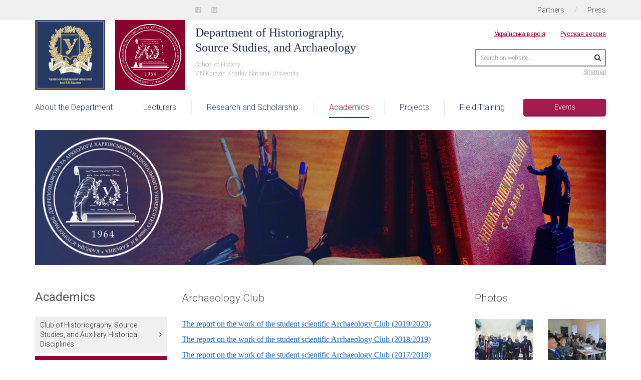

--- FILE ---
content_type: text/html; charset=UTF-8
request_url: http://historiography.karazin.ua/en/gurtok-arheologii.html
body_size: 6335
content:
<!DOCTYPE html>
<html lang="en">
<head>

    <script src="/themes/frontend/js/jquery-2.1.4.min.js"></script>

    <meta http-equiv="Content-Type" content="text/html; charset=UTF-8" />
	<!--[if IE]>
		<meta http-equiv="X-UA-Compatible" content="IE=Edge,chrome=1">
	<![endif]-->
	<meta name="viewport" content="width=device-width, initial-scale=1.0">
    <meta name="robots" content="index, follow" />
    <meta name="description" content="Archaeology Club — Кафедра историографии" />
<meta name="keywords" content="Archaeology Club — Кафедра историографии" />
<title>Archaeology Club — Кафедра историографии</title>
    <!-- ////////////////////////////////// -->
    <!-- //      Start Stylesheets       // -->
    <!-- ////////////////////////////////// -->
	<link rel="stylesheet" href="/themes/frontend/css/bootstrap.min.css">
    <link rel="stylesheet" href="/themes/frontend/css/bootstrap-theme.min.css">
    <link rel="stylesheet" href="/themes/frontend/css/daterangepicker/daterangepicker.css">
    <link rel="stylesheet" href="/themes/frontend/css/bootstrap-select/bootstrap-select.min.css">
    
    <link rel="stylesheet" href="/themes/frontend/css/fancybox/jquery.fancybox.css">
    <link rel="stylesheet" href="/themes/frontend/css/fancybox/jquery.fancybox-thumbs.css">
    <link rel="stylesheet" href="/themes/frontend/css/fancybox/jquery.fancybox-buttons.css">
    
    <link rel="stylesheet" href="/themes/frontend/css/jcarousel.basic.css">
    
    <link rel="stylesheet" href="/themes/frontend/css/animate.css">
    <link rel="stylesheet" href="/themes/frontend/css/style.css">
	
	<!-- CSS Files -->
	<link rel="stylesheet" href="/themes/frontend/css/font-awesome.min.css">
    
    <link href='https://fonts.googleapis.com/css?family=Roboto:400,300,300italic,400italic,700italic,700|Roboto+Condensed:300|Roboto+Slab:400,700,300&subset=latin,cyrillic' rel='stylesheet' type='text/css'>
    
    <script src='https://www.google.com/recaptcha/api.js'></script>

    <!--[if lt IE 9]>
        <script src="/themes/frontend/js/ie8-responsive-file-warning.js"></script>
    <![endif]-->

    <!-- HTML5 Shim and Respond.js IE8 support of HTML5 elements and media queries -->
    <!-- WARNING: Respond.js doesn't work if you view the page via file:// -->
    <!--[if lt IE 9]>
      <script src="https://oss.maxcdn.com/libs/html5shiv/3.7.0/html5shiv.js"></script>
      <script src="https://oss.maxcdn.com/libs/respond.js/1.4.2/respond.min.js"></script>
    <![endif]-->
    
        
   
</head>
<body>     
    <div id="fb-root"></div>
<script>(function(d, s, id) {
  var js, fjs = d.getElementsByTagName(s)[0];
  if (d.getElementById(id)) return;
  js = d.createElement(s); js.id = id;
  js.src = "//connect.facebook.net/uk_UA/sdk.js#xfbml=1&version=v2.9&appId=189634737825719";
  fjs.parentNode.insertBefore(js, fjs);
}(document, 'script', 'facebook-jssdk'));</script>        
    <div id="general-content">        
        <!-- Header -->
        <div id="header">
            <div class="media-icon-bar">
                <div class="container">
                    <div class="row">
                        <div class="col-xs-7 col-sm-9">
                            <ul class="social-links">
                                <li><a href="https://www.facebook.com/historiography.karazin.ua/"><i class="fa fa-facebook-square" aria-hidden="true"></i></a></li>
                                <li><a href=""><i class="fa fa-linkedin-square" aria-hidden="true"></i></a></li>
                                <!--<li><a href=""><i class="fa fa-vk" aria-hidden="true"></i></a></li>
                                <li><a href="#"><i class="fa fa-share-alt" aria-hidden="true"></i></a></li>-->
                            </ul>
                        </div>
                        <div class="col-xs-5 col-sm-3">
                            <p class="hidden-xs to-whom"><a href="/en/partners.html">Partners</a><span>/</span><a href="/en/journalists.html">Press</a></p>
                            <a class="visible-xs sidebar-menu-nav" href=""><i class="fa fa-bars" aria-hidden="true"></i></a>
                        </div>
                        <div class="visible-xs sidebar">
                            <ul class="visible-xs sidebar-menu"><li><i class="fa fa-angle-right" aria-hidden="true"></i><a data-toggle="collapse" href="#toggle-0">About the Department</a><ul class="sidebar-sub-menu collapse" id="toggle-0"><li><i class="fa fa-angle-right" aria-hidden="true"></i><a href="http://historiography.karazin.ua/en/about.html">History of the Department</a></li></ul></li><li><i class="fa fa-angle-right" aria-hidden="true"></i><a data-toggle="collapse" href="http://historiography.karazin.ua/en/professors">Lecturers</a></li><li><i class="fa fa-angle-right" aria-hidden="true"></i><a data-toggle="collapse" href="#toggle-2">Research and Scholarship</a><ul class="sidebar-sub-menu collapse" id="toggle-2"><li><i class="fa fa-angle-right" aria-hidden="true"></i><a href="http://historiography.karazin.ua/en/his.html">Kharkiv Historiographical Review</a></li><li><i class="fa fa-angle-right" aria-hidden="true"></i><a href="http://historiography.karazin.ua/en/astahovskie-chteniya.html">Astakhov Readings</a></li><li><i class="fa fa-angle-right" aria-hidden="true"></i><a href="http://historiography.karazin.ua/en/lunovski-chitannya.html">Lunyov Readings</a></li></ul></li><li><i class="fa fa-angle-right" aria-hidden="true"></i><a data-toggle="collapse" href="#toggle-3">Academics</a><ul class="sidebar-sub-menu collapse" id="toggle-3"><li><i class="fa fa-angle-right" aria-hidden="true"></i><a href="http://historiography.karazin.ua/en/gurtok-istoriografii-djereloznavstva-ta-syd.html">Club of Historiography, Source Studies, and Auxiliary Historical Disciplines</a></li><li><i class="fa fa-angle-right" aria-hidden="true"></i><a href="http://historiography.karazin.ua/en/gurtok-arheologii.html">Archaeology Club</a></li><li><i class="fa fa-angle-right" aria-hidden="true"></i><a href="http://historiography.karazin.ua/en/krujok-iskusstvovedov.html">Art History Club</a></li><li><i class="fa fa-angle-right" aria-hidden="true"></i><a href="http://historiography.karazin.ua/en/klub-universitetskih-istoriy.html">Club of University Stories</a></li></ul></li><li><i class="fa fa-angle-right" aria-hidden="true"></i><a data-toggle="collapse" href="#toggle-4">Projects</a><ul class="sidebar-sub-menu collapse" id="toggle-4"><li><i class="fa fa-angle-right" aria-hidden="true"></i><a href="http://historiography.karazin.ua/en/mIsto-I-vIyna-ruynuvannya-zberejennya-i-pereosmislennya.html">CITY AND WAR: Destruction, Preservation and Rethinking of the Urban Cultural Heritage</a></li><li><i class="fa fa-angle-right" aria-hidden="true"></i><a href="http://historiography.karazin.ua/en/ruh-na-zahid-ukrainski-vcheni-v-umovah-vimushenoi-migratsii-2014-2022.html">“Moving West”: Ukrainian Academics in Conditions of Forced Migration (2014-2022)</a></li><li><i class="fa fa-angle-right" aria-hidden="true"></i><a href="http://historiography.karazin.ua/en/praktiki-samoreprezentatsii-bagatonatsionalnogo-mista.html">CityFace: Practices of the Self-Representation of Multinational Cities</a></li><li><i class="fa fa-angle-right" aria-hidden="true"></i><a href="http://historiography.karazin.ua/en/komemoratsiyniy-proekt.html">The Department of Historiography, Source Studies, and Archaeology in light of bibliography</a></li><li><i class="fa fa-angle-right" aria-hidden="true"></i><a href="http://historiography.karazin.ua/en/transfer-ta-adaptatsiya-universitetskoi-idei.html">International project “Ubi universitas, ibi Europa.​.."</a></li><li><i class="fa fa-angle-right" aria-hidden="true"></i><a href="http://historiography.karazin.ua/en/arheografichni-proekti.html">Archaeographical projects</a></li><li><i class="fa fa-angle-right" aria-hidden="true"></i><a href="http://historiography.karazin.ua/en/djereloznavchi-zoshiti.html">Notebooks in Source Studies</a></li><li><i class="fa fa-angle-right" aria-hidden="true"></i><a href="http://historiography.karazin.ua/en/silver-series.html">The Silver Series</a></li><li><i class="fa fa-angle-right" aria-hidden="true"></i><a href="http://historiography.karazin.ua/en/ustnoistoricheskie-proektyi.html">Oral history projects</a></li><li><i class="fa fa-angle-right" aria-hidden="true"></i><a href="http://historiography.karazin.ua/en/vyistavochnaya-deyatelnost.html">Exhibitions</a></li></ul></li><li><i class="fa fa-angle-right" aria-hidden="true"></i><a data-toggle="collapse" href="#toggle-5">Field Training</a><ul class="sidebar-sub-menu collapse" id="toggle-5"><li><i class="fa fa-angle-right" aria-hidden="true"></i><a href="http://historiography.karazin.ua/en/arheologichna-praktika.html">Field Training in Archaeology</a></li><li><i class="fa fa-angle-right" aria-hidden="true"></i><a href="http://historiography.karazin.ua/en/kraeznavcha.html">Field Training in Local Studies</a></li><li><i class="fa fa-angle-right" aria-hidden="true"></i><a href="http://historiography.karazin.ua/en/muzeyno-arhivna.html">Field Training in Museums and Archives</a></li><li><i class="fa fa-angle-right" aria-hidden="true"></i><a href="http://historiography.karazin.ua/en/obizd-arhiviv-polschi-razom-iz-studentami-universitetu-marii-kyuri-sklodovskoi-mlyublin-polscha.html">Tours of Polish Archives with Students of the Maria Curie-Skłodowska University (Lublin, Poland)</a></li><li><i class="fa fa-angle-right" aria-hidden="true"></i><a href="http://historiography.karazin.ua/en/pedagogichna.html">Practice Teaching</a></li></ul></li></ul>                            <div class="sidebar-bottom">
                                <a class="btn btn-sm btn-event" href="/en/news">Events</a>                                <p>
                                    <a href="/en/partners.html">//<span>Partners</span>//</a><br>
                                    <a href="/en/journalists.html">//<span>Press</span>//</a>                                </p>
                            </div>
                        </div>
                    </div>
                </div>                
            </div>
            <div class="container">
                <div class="row">
                    <div class="col-xs-12 col-sm-7 col-md-9">
                        <div class="half-width-storage">
                            <div class="logos">
                                <a href="http://univer.kharkov.ua"><img width="140" height="140" class="uni-logo" src="/themes/frontend/img/uni_logo.jpg" alt="" /></a>                                <a href="/en"><img width="140" height="140" class="logo" src="/themes/frontend/img/logo.jpg" alt="" /></a>                            </div>
                        </div>
                        <h1 class="hidden-xs main-heading">
                            <a href="/en" class="text-decoration-none">Department of Historiography,<br>Source Studies, and Archaeology</a>
                            <a href="http://history.karazin.ua/" class="text-decoration-none"><span class="first">School of History </span></a>
                            <a href="http://univer.kharkov.ua/" class="text-decoration-none"><span>V.N.Karazin Kharkiv National University</span></a>
                        </h1>
                    </div>
                    <h1 class="visible-xs col-xs-12 main-heading">
                        <a href="/en" class="text-decoration-none">Department of Historiography,<br>Source Studies, and Archaeology</a>
                        <a href="http://history.karazin.ua/" class="text-decoration-none"><span class="first">School of History </span></a>
                        <a href="http://univer.kharkov.ua/" class="text-decoration-none"><span>V.N.Karazin Kharkiv National University</span></a>
                    </h1>
                    <div class="col-xs-12 col-sm-5 col-md-3">
                        <p class="language"><a href="/gurtok-arheologii.html">Українська версія</a><a href="/ru/gurtok-arheologii.html">Русская версия</a></p>                        <form action="/en/search" class="search">    
                            <input name="s" id="search-input" class="form-control" placeholder="Search on website...">
                            <a href="#" class="btn-submit"><i class="fa fa-search" aria-hidden="true"></i></a>
                        </form>
                        <p class="map"><a href="/sitemap?language=en">Sitemap</a></p>
                    </div>
                </div>
                <div class="row">
                    <ul class="hidden-xs col-sm-12 col-md-10 menu" id="yw1">
<li><a href="http://historiography.karazin.ua/en/about.html">About the Department</a>
<ul>
<li><a href="http://historiography.karazin.ua/en/about.html">History of the Department</a></li>
</ul>
</li>
<li><a href="http://historiography.karazin.ua/en/professors">Lecturers</a></li>
<li><a href="http://historiography.karazin.ua/en/science.html">Research and Scholarship</a>
<ul>
<li><a href="http://historiography.karazin.ua/en/his.html">Kharkiv Historiographical Review</a></li>
<li><a href="http://historiography.karazin.ua/en/astahovskie-chteniya.html">Astakhov Readings</a></li>
<li><a href="http://historiography.karazin.ua/en/lunovski-chitannya.html">Lunyov Readings</a></li>
</ul>
</li>
<li class="active"><a href="http://historiography.karazin.ua/en/education.html">Academics</a>
<ul>
<li><a href="http://historiography.karazin.ua/en/gurtok-istoriografii-djereloznavstva-ta-syd.html">Club of Historiography, Source Studies, and Auxiliary Historical Disciplines</a></li>
<li class="active"><a href="http://historiography.karazin.ua/en/gurtok-arheologii.html">Archaeology Club</a></li>
<li><a href="http://historiography.karazin.ua/en/krujok-iskusstvovedov.html">Art History Club</a></li>
<li><a href="http://historiography.karazin.ua/en/klub-universitetskih-istoriy.html">Club of University Stories</a></li>
</ul>
</li>
<li><a href="http://historiography.karazin.ua/en/mIsto-I-vIyna-ruynuvannya-zberejennya-i-pereosmislennya.html">Projects</a>
<ul>
<li><a href="http://historiography.karazin.ua/en/mIsto-I-vIyna-ruynuvannya-zberejennya-i-pereosmislennya.html">CITY AND WAR: Destruction, Preservation and Rethinking of the Urban Cultural Heritage</a></li>
<li><a href="http://historiography.karazin.ua/en/ruh-na-zahid-ukrainski-vcheni-v-umovah-vimushenoi-migratsii-2014-2022.html">“Moving West”: Ukrainian Academics in Conditions of Forced Migration (2014-2022)</a></li>
<li><a href="http://historiography.karazin.ua/en/praktiki-samoreprezentatsii-bagatonatsionalnogo-mista.html">CityFace: Practices of the Self-Representation of Multinational Cities</a></li>
<li><a href="http://historiography.karazin.ua/en/komemoratsiyniy-proekt.html">The Department of Historiography, Source Studies, and Archaeology in light of bibliography</a></li>
<li><a href="http://historiography.karazin.ua/en/transfer-ta-adaptatsiya-universitetskoi-idei.html">International project “Ubi universitas, ibi Europa.​.."</a></li>
<li><a href="http://historiography.karazin.ua/en/arheografichni-proekti.html">Archaeographical projects</a></li>
<li><a href="http://historiography.karazin.ua/en/djereloznavchi-zoshiti.html">Notebooks in Source Studies</a></li>
<li><a href="http://historiography.karazin.ua/en/silver-series.html">The Silver Series</a></li>
<li><a href="http://historiography.karazin.ua/en/ustnoistoricheskie-proektyi.html">Oral history projects</a></li>
<li><a href="http://historiography.karazin.ua/en/vyistavochnaya-deyatelnost.html">Exhibitions</a></li>
</ul>
</li>
<li><a href="http://historiography.karazin.ua/en/practics.html">Field Training</a>
<ul>
<li><a href="http://historiography.karazin.ua/en/arheologichna-praktika.html">Field Training in Archaeology</a></li>
<li><a href="http://historiography.karazin.ua/en/kraeznavcha.html">Field Training in Local Studies</a></li>
<li><a href="http://historiography.karazin.ua/en/muzeyno-arhivna.html">Field Training in Museums and Archives</a></li>
<li><a href="http://historiography.karazin.ua/en/obizd-arhiviv-polschi-razom-iz-studentami-universitetu-marii-kyuri-sklodovskoi-mlyublin-polscha.html">Tours of Polish Archives with Students of the Maria Curie-Skłodowska University (Lublin, Poland)</a></li>
<li><a href="http://historiography.karazin.ua/en/pedagogichna.html">Practice Teaching</a></li>
</ul>
</li>
</ul>                    <div class="hidden-xs col-sm-3 col-sm-offset-9 col-md-2 col-md-offset-0">
                        <a class="btn btn-sm btn-event" href="/en/news">Events</a>                    </div>
                </div>
            </div>
        </div>  
    <!-- Content -->
    
    
<div id="static-pages">
    <div class="container">
        <div class="row">
            <div class="col-xs-12">
                <div class="promo" style="background-image: url(http://historiography.karazin.ua/resources/articles/20180313172106_8574fdcb52dc.jpg);">
                    <div class="promo-gradient">
                        <img src="/themes/frontend/img/department_logo.png" alt="" />                    </div>
                </div>
            </div>
        </div>
        <div class="row">
            <div class="col-xs-12 col-sm-4 col-md-3">
                                <h6>Academics</h6>
                <ul class="sub-menu" id="yw0">
<li><a href="http://historiography.karazin.ua/en/gurtok-istoriografii-djereloznavstva-ta-syd.html"><h4 class="solid passive">Club of Historiography, Source Studies, and Auxiliary Historical Disciplines<i class="fa fa-angle-right" aria-hidden="true"></i></h4></a></li>
<li class="active"><a href="http://historiography.karazin.ua/en/gurtok-arheologii.html"><h4 class="solid passive">Archaeology Club<i class="fa fa-angle-right" aria-hidden="true"></i></h4></a></li>
<li><a href="http://historiography.karazin.ua/en/krujok-iskusstvovedov.html"><h4 class="solid passive">Art History Club<i class="fa fa-angle-right" aria-hidden="true"></i></h4></a></li>
<li><a href="http://historiography.karazin.ua/en/klub-universitetskih-istoriy.html"><h4 class="solid passive">Club of University Stories<i class="fa fa-angle-right" aria-hidden="true"></i></h4></a></li>
</ul>            </div>
                        <div class="col-xs-12 col-sm-5 col-md-6">
                            <h5>Archaeology Club</h5>
                <div class="history">
                    <p style="text-align: justify;"><a href="http://historiography.karazin.ua/resources/files/20200605153005_f63c50cfe56.pdf">The report on the work of the student scientific Archaeology Club (2019/2020)</a><br></p><p style="text-align: justify;"><a href="http://historiography.karazin.ua/resources/files/20200643152943_5016bf9839a51.pdf">The report on the work of the student scientific Archaeology Club (2018/2019)</a><br></p><p style="text-align: justify;"><a href="http://historiography.karazin.ua/resources/files/20180656231856_64d4a55f103de.pdf">The report on the work of the student scientific Archaeology Club (2017/2018)</a></p><p style="text-align: justify;">The Faculty of History’s Archaeology Club is based at the V. N. Karazin Kharkiv National University Museum of Archaeology. This allows the students to get better acquainted with the museum’s collections and with the work of professional archaeologists and restorers, as well as take part directly in the processing, handling, and study of the collections and the organization of thematic exhibitions and tours. </p><p style="text-align: justify;">The main purpose of the club is to bring together students with enthusiasm for archaeology and provide a ground where they can share their research and deepen their knowledge of practical and field archaeology. </p><p style="text-align: justify;">Club Chair – Iryna Borysivna Shramko (CiH, Associate Professor at the Department of Historiography, Source Studies, and Archaeology, Director of the V. N. Karazin Kharkiv National University Museum of Archaeology). </p><p style="text-align: justify;">The Club’s activities include: familiarizing the members with the basics of field and cameral work, steps and stages in the handling of archaeological collections, the work of archaeologists, restorers, paleozoologists; presentation of research papers by students; various tours and field trips, organization of archaeological surveys and excavations; creation of archaeological exhibitions. Members of the Club regularly meet with experienced archaeologists.<br></p>                </div>
            </div>
                        <div class="col-xs-12 col-sm-3 page-photos">
                <h5>﻿Photos</h5>
                <div class="row">
                    <div class="col-xs-6">
                        <a class="fancybox" rel="group" href="http://historiography.karazin.ua/resources/articles/900_p_20180313221858_ae1c863753f.jpg"><img class="img-responsive" src="http://historiography.karazin.ua/resources/articles/400_p_20180313221858_ae1c863753f.jpg" alt="" /></a><a class="fancybox" rel="group" href="http://historiography.karazin.ua/resources/articles/900_p_20180313221910_9287992e71d.jpg"><img class="img-responsive" src="http://historiography.karazin.ua/resources/articles/400_p_20180313221910_9287992e71d.jpg" alt="" /></a><a class="fancybox" rel="group" href="http://historiography.karazin.ua/resources/articles/900_p_20180313221920_32be184e8.jpg"><img class="img-responsive" src="http://historiography.karazin.ua/resources/articles/400_p_20180313221920_32be184e8.jpg" alt="" /></a>                    </div>     
                    <div class="col-xs-6">
                        <a class="fancybox" rel="group" href="http://historiography.karazin.ua/resources/articles/900_p_20180313221902_d2967e8a1329c.jpg"><img class="img-responsive" src="http://historiography.karazin.ua/resources/articles/400_p_20180313221902_d2967e8a1329c.jpg" alt="" /></a><a class="fancybox" rel="group" href="http://historiography.karazin.ua/resources/articles/900_p_20180313221916_761975e1a.jpg"><img class="img-responsive" src="http://historiography.karazin.ua/resources/articles/400_p_20180313221916_761975e1a.jpg" alt="" /></a>                    </div>     
                </div>                         
            </div>              
                    </div>
    </div>
</div>        

    </div> 
    
    <!-- Footer -->
    <div id="footer">  
        <div class="container">                    
            <div class="row">
                <div class="hidden-xs col-sm-2 col-md-offset-1">
                    <hr>
                </div>                
            </div>
            <div class="row">
                <div class="col-xs-12 col-sm-11 col-md-offset-1">
                    <h5>Rate the content on this page:</h5>
                </div>
            </div>
            <div class="row">
                <div class="col-xs-12 col-sm-offset-1 col-sm-5">                    
                    <div class="likes">
                        <div class="fb-like" data-layout="standard" data-action="like" data-size="small" data-show-faces="false" data-share="true"></div>
                    </div>
                </div>
                <div class="col-xs-12 col-sm-5 col-sm-offset-1 col-md-3 col-md-offset-3">
                    <p class="contacts">
Адреса: <span class="address-phone">майдан Свободи 4, 61022, Харків</span><br>
Телефон: <span class="address-phone">+38 (057) 707-52-51</span><br>
E-mail: <span class="e-mail">historiography@karazin.ua</span>
</p>                    
                    <div class="row">
                        <div class="col-sm-offset-8 col-sm-4">
                            <div class="btn btn-sm btn-muted btn-go-up"><i class="fa fa-chevron-up" aria-hidden="true"></i></div>
                        </div>
                    </div>
                </div>
            </div>
        </div>
        <div class="media-icon-bar">
            <div class="container">
                <div class="row">    
                    <div class="hidden-xs col-sm-8">
                        <ul class="breadcrumb">
<li><a href="/en"><i class="fa fa-home"></i></a></li><br class="visible-xs"><li><i class="fa fa-angle-right"></i><a href="">Archaeology Club</a></li></ul>                    </div>
                    <div class="col-xs-7 col-xs-offset-5 col-sm-4 col-sm-offset-0">
                        <ul class="social-links">
                            <li><a href="https://www.facebook.com/historiography.karazin.ua/"><i class="fa fa-facebook-square" aria-hidden="true"></i></a></li>
                            <li><a href=""><i class="fa fa-linkedin-square" aria-hidden="true"></i></a></li>
                            <li><a href=""><i class="fa fa-vk" aria-hidden="true"></i></a></li>
                            <!--<li><a href=""><i class="fa fa-share-alt" aria-hidden="true"></i></a></li>-->
                        </ul>
                    </div>
                </div>
            </div>                
        </div>
        <div class="container main-links">
            <div class="row">
                <div class="col-xs-12 col-sm-12 col-md-10">
                    <a target="_blank" href="http://univer.kharkov.ua"><img width="110" height="110" class="uni-logo" src="/themes/frontend/img/uni_logo.jpg" alt="" /></a>                    <a target="_blank" href="http://history.karazin.ua"><img width="110" height="110" class="logo" src="/themes/frontend/img/dep_logo.jpg" alt="" /></a>                    <a href="/en"><img width="110" height="110" class="logo" src="/themes/frontend/img/footer-logo.jpg" alt="" /></a>                    <h1 class="hidden-xs main-heading">
                        <a href="/en" class="text-decoration-none">Department of Historiography,<br>Source Studies, and Archaeology</a>
                        <a href="http://history.karazin.ua/" class="text-decoration-none"><span class="first">School of History </span></a>
                        <a href="http://univer.kharkov.ua/" class="text-decoration-none"><span>V.N.Karazin Kharkiv National University</span></a>
                    </h1>
                </div>
                <h1 class="visible-xs col-xs-12 main-heading">
                    <a href="/en" class="text-decoration-none">Department of Historiography,<br>Source Studies, and Archaeology</a>
                    <a href="http://history.karazin.ua/" class="text-decoration-none"><span class="first">School of History </span></a>
                    <a href="http://univer.kharkov.ua/" class="text-decoration-none"><span>V.N.Karazin Kharkiv National University</span></a>
                </h1>
                <div class="col-xs-12 col-sm-6 col-md-2 developer">
                    <a href="http://vkomlev.com/" target="_blank">Web development — <br class="hidden-xs hidden-sm"><span>Vitaliy Komlev Studio</span></a>
                </div>
            </div>
        </div>
    </div>
            
    <script type="application/ld+json">{"@context":"http:\/\/schema.org","@type":"BreadcrumbList","itemListElement":[{"@type":"ListItem","position":1,"item":{"@id":"Archaeology Club","name":0}}]}</script>    
    <!-- Global site tag (gtag.js) - Google Analytics -->
<script async src="https://www.googletagmanager.com/gtag/js?id=UA-140104965-1"></script>
<script>
  window.dataLayer = window.dataLayer || [];
  function gtag(){dataLayer.push(arguments);}
  gtag('js', new Date());

  gtag('config', 'UA-140104965-1');
</script>
        
    <!-- JavaScript Files -->
    <script src="/themes/frontend/js/bootstrap.min.js"></script>
    <script src="/themes/frontend/js/icheck.min.js"></script>
    <script src="/themes/frontend/js/daterangepicker/moment.min.js"></script>
    <script src="/themes/frontend/js/daterangepicker/daterangepicker.js"></script>
    <script src="/themes/frontend/js/bootstrap-select/bootstrap-select.min.js"></script>
    
    <script src="/themes/frontend/js/jcarousel/jquery.jcarousel-core.min.js"></script>
    <script src="/themes/frontend/js/jcarousel/jquery.jcarousel-control.min.js"></script>
    <script src="/themes/frontend/js/jcarousel/jquery.jcarousel-pagination.min.js"></script>
    
    <script src="/themes/frontend/js/fancybox/jquery.fancybox.pack.js"></script>
    <script src="/themes/frontend/js/fancybox/jquery.fancybox-thumbs.js"></script>
    <script src="/themes/frontend/js/fancybox/jquery.fancybox-media.js"></script>
    <script src="/themes/frontend/js/fancybox/jquery.fancybox-buttons.js"></script>
    
    <script src="/themes/frontend/js/listeners.js"></script>
</body>
</html>

--- FILE ---
content_type: text/css
request_url: http://historiography.karazin.ua/themes/frontend/css/bootstrap-theme.min.css
body_size: 38245
content:
/* --- BOOTSTRAP STYLES --- */ 

.btn-danger,.btn-default,.btn-info,.btn-primary,.btn-success,.btn-warning{text-shadow:0 -1px 0 rgba(0,0,0,.2);-webkit-box-shadow:inset 0 1px 0 rgba(255,255,255,.15),0 1px 1px rgba(0,0,0,.075);box-shadow:inset 0 1px 0 rgba(255,255,255,.15),0 1px 1px rgba(0,0,0,.075)}.btn-danger.active,.btn-danger:active,.btn-default.active,.btn-default:active,.btn-info.active,.btn-info:active,.btn-primary.active,.btn-primary:active,.btn-success.active,.btn-success:active,.btn-warning.active,.btn-warning:active{-webkit-box-shadow:inset 0 3px 5px rgba(0,0,0,.125);box-shadow:inset 0 3px 5px rgba(0,0,0,.125)}.btn-danger.disabled,.btn-danger[disabled],.btn-default.disabled,.btn-default[disabled],.btn-info.disabled,.btn-info[disabled],.btn-primary.disabled,.btn-primary[disabled],.btn-success.disabled,.btn-success[disabled],.btn-warning.disabled,.btn-warning[disabled],fieldset[disabled] .btn-danger,fieldset[disabled] .btn-default,fieldset[disabled] .btn-info,fieldset[disabled] .btn-primary,fieldset[disabled] .btn-success,fieldset[disabled] .btn-warning{-webkit-box-shadow:none;box-shadow:none}.btn-danger .badge,.btn-default .badge,.btn-info .badge,.btn-primary .badge,.btn-success .badge,.btn-warning .badge{text-shadow:none}.btn.active,.btn:active{background-image:none}.btn-default{text-shadow:0 1px 0 #fff;background-image:-webkit-linear-gradient(top,#fff 0,#e0e0e0 100%);background-image:-o-linear-gradient(top,#fff 0,#e0e0e0 100%);background-image:-webkit-gradient(linear,left top,left bottom,from(#fff),to(#e0e0e0));background-image:linear-gradient(to bottom,#fff 0,#e0e0e0 100%);filter:progid:DXImageTransform.Microsoft.gradient(startColorstr='#ffffffff', endColorstr='#ffe0e0e0', GradientType=0);filter:progid:DXImageTransform.Microsoft.gradient(enabled=false);background-repeat:repeat-x;border-color:#dbdbdb;border-color:#ccc}.btn-default:focus,.btn-default:hover{background-color:#e0e0e0;background-position:0 -15px}.btn-default.active,.btn-default:active{background-color:#e0e0e0;border-color:#dbdbdb}.btn-default.disabled,.btn-default.disabled.active,.btn-default.disabled.focus,.btn-default.disabled:active,.btn-default.disabled:focus,.btn-default.disabled:hover,.btn-default[disabled],.btn-default[disabled].active,.btn-default[disabled].focus,.btn-default[disabled]:active,.btn-default[disabled]:focus,.btn-default[disabled]:hover,fieldset[disabled] .btn-default,fieldset[disabled] .btn-default.active,fieldset[disabled] .btn-default.focus,fieldset[disabled] .btn-default:active,fieldset[disabled] .btn-default:focus,fieldset[disabled] .btn-default:hover{background-color:#e0e0e0;background-image:none}.btn-primary{background-image:-webkit-linear-gradient(top,#337ab7 0,#265a88 100%);background-image:-o-linear-gradient(top,#337ab7 0,#265a88 100%);background-image:-webkit-gradient(linear,left top,left bottom,from(#337ab7),to(#265a88));background-image:linear-gradient(to bottom,#337ab7 0,#265a88 100%);filter:progid:DXImageTransform.Microsoft.gradient(startColorstr='#ff337ab7', endColorstr='#ff265a88', GradientType=0);filter:progid:DXImageTransform.Microsoft.gradient(enabled=false);background-repeat:repeat-x;border-color:#245580}.btn-primary:focus,.btn-primary:hover{background-color:#265a88;background-position:0 -15px}.btn-primary.active,.btn-primary:active{background-color:#265a88;border-color:#245580}.btn-primary.disabled,.btn-primary.disabled.active,.btn-primary.disabled.focus,.btn-primary.disabled:active,.btn-primary.disabled:focus,.btn-primary.disabled:hover,.btn-primary[disabled],.btn-primary[disabled].active,.btn-primary[disabled].focus,.btn-primary[disabled]:active,.btn-primary[disabled]:focus,.btn-primary[disabled]:hover,fieldset[disabled] .btn-primary,fieldset[disabled] .btn-primary.active,fieldset[disabled] .btn-primary.focus,fieldset[disabled] .btn-primary:active,fieldset[disabled] .btn-primary:focus,fieldset[disabled] .btn-primary:hover{background-color:#265a88;background-image:none}.btn-success{background-image:-webkit-linear-gradient(top,#5cb85c 0,#419641 100%);background-image:-o-linear-gradient(top,#5cb85c 0,#419641 100%);background-image:-webkit-gradient(linear,left top,left bottom,from(#5cb85c),to(#419641));background-image:linear-gradient(to bottom,#5cb85c 0,#419641 100%);filter:progid:DXImageTransform.Microsoft.gradient(startColorstr='#ff5cb85c', endColorstr='#ff419641', GradientType=0);filter:progid:DXImageTransform.Microsoft.gradient(enabled=false);background-repeat:repeat-x;border-color:#3e8f3e}.btn-success:focus,.btn-success:hover{background-color:#419641;background-position:0 -15px}.btn-success.active,.btn-success:active{background-color:#419641;border-color:#3e8f3e}.btn-success.disabled,.btn-success.disabled.active,.btn-success.disabled.focus,.btn-success.disabled:active,.btn-success.disabled:focus,.btn-success.disabled:hover,.btn-success[disabled],.btn-success[disabled].active,.btn-success[disabled].focus,.btn-success[disabled]:active,.btn-success[disabled]:focus,.btn-success[disabled]:hover,fieldset[disabled] .btn-success,fieldset[disabled] .btn-success.active,fieldset[disabled] .btn-success.focus,fieldset[disabled] .btn-success:active,fieldset[disabled] .btn-success:focus,fieldset[disabled] .btn-success:hover{background-color:#419641;background-image:none}.btn-info{background-image:-webkit-linear-gradient(top,#5bc0de 0,#2aabd2 100%);background-image:-o-linear-gradient(top,#5bc0de 0,#2aabd2 100%);background-image:-webkit-gradient(linear,left top,left bottom,from(#5bc0de),to(#2aabd2));background-image:linear-gradient(to bottom,#5bc0de 0,#2aabd2 100%);filter:progid:DXImageTransform.Microsoft.gradient(startColorstr='#ff5bc0de', endColorstr='#ff2aabd2', GradientType=0);filter:progid:DXImageTransform.Microsoft.gradient(enabled=false);background-repeat:repeat-x;border-color:#28a4c9}.btn-info:focus,.btn-info:hover{background-color:#2aabd2;background-position:0 -15px}.btn-info.active,.btn-info:active{background-color:#2aabd2;border-color:#28a4c9}.btn-info.disabled,.btn-info.disabled.active,.btn-info.disabled.focus,.btn-info.disabled:active,.btn-info.disabled:focus,.btn-info.disabled:hover,.btn-info[disabled],.btn-info[disabled].active,.btn-info[disabled].focus,.btn-info[disabled]:active,.btn-info[disabled]:focus,.btn-info[disabled]:hover,fieldset[disabled] .btn-info,fieldset[disabled] .btn-info.active,fieldset[disabled] .btn-info.focus,fieldset[disabled] .btn-info:active,fieldset[disabled] .btn-info:focus,fieldset[disabled] .btn-info:hover{background-color:#2aabd2;background-image:none}.btn-warning{background-image:-webkit-linear-gradient(top,#f0ad4e 0,#eb9316 100%);background-image:-o-linear-gradient(top,#f0ad4e 0,#eb9316 100%);background-image:-webkit-gradient(linear,left top,left bottom,from(#f0ad4e),to(#eb9316));background-image:linear-gradient(to bottom,#f0ad4e 0,#eb9316 100%);filter:progid:DXImageTransform.Microsoft.gradient(startColorstr='#fff0ad4e', endColorstr='#ffeb9316', GradientType=0);filter:progid:DXImageTransform.Microsoft.gradient(enabled=false);background-repeat:repeat-x;border-color:#e38d13}.btn-warning:focus,.btn-warning:hover{background-color:#eb9316;background-position:0 -15px}.btn-warning.active,.btn-warning:active{background-color:#eb9316;border-color:#e38d13}.btn-warning.disabled,.btn-warning.disabled.active,.btn-warning.disabled.focus,.btn-warning.disabled:active,.btn-warning.disabled:focus,.btn-warning.disabled:hover,.btn-warning[disabled],.btn-warning[disabled].active,.btn-warning[disabled].focus,.btn-warning[disabled]:active,.btn-warning[disabled]:focus,.btn-warning[disabled]:hover,fieldset[disabled] .btn-warning,fieldset[disabled] .btn-warning.active,fieldset[disabled] .btn-warning.focus,fieldset[disabled] .btn-warning:active,fieldset[disabled] .btn-warning:focus,fieldset[disabled] .btn-warning:hover{background-color:#eb9316;background-image:none}.btn-danger{background-image:-webkit-linear-gradient(top,#d9534f 0,#c12e2a 100%);background-image:-o-linear-gradient(top,#d9534f 0,#c12e2a 100%);background-image:-webkit-gradient(linear,left top,left bottom,from(#d9534f),to(#c12e2a));background-image:linear-gradient(to bottom,#d9534f 0,#c12e2a 100%);filter:progid:DXImageTransform.Microsoft.gradient(startColorstr='#ffd9534f', endColorstr='#ffc12e2a', GradientType=0);filter:progid:DXImageTransform.Microsoft.gradient(enabled=false);background-repeat:repeat-x;border-color:#b92c28}.btn-danger:focus,.btn-danger:hover{background-color:#c12e2a;background-position:0 -15px}.btn-danger.active,.btn-danger:active{background-color:#c12e2a;border-color:#b92c28}.btn-danger.disabled,.btn-danger.disabled.active,.btn-danger.disabled.focus,.btn-danger.disabled:active,.btn-danger.disabled:focus,.btn-danger.disabled:hover,.btn-danger[disabled],.btn-danger[disabled].active,.btn-danger[disabled].focus,.btn-danger[disabled]:active,.btn-danger[disabled]:focus,.btn-danger[disabled]:hover,fieldset[disabled] .btn-danger,fieldset[disabled] .btn-danger.active,fieldset[disabled] .btn-danger.focus,fieldset[disabled] .btn-danger:active,fieldset[disabled] .btn-danger:focus,fieldset[disabled] .btn-danger:hover{background-color:#c12e2a;background-image:none}.img-thumbnail,.thumbnail{-webkit-box-shadow:0 1px 2px rgba(0,0,0,.075);box-shadow:0 1px 2px rgba(0,0,0,.075)}.dropdown-menu>li>a:focus,.dropdown-menu>li>a:hover{background-color:#e8e8e8;background-image:-webkit-linear-gradient(top,#f5f5f5 0,#e8e8e8 100%);background-image:-o-linear-gradient(top,#f5f5f5 0,#e8e8e8 100%);background-image:-webkit-gradient(linear,left top,left bottom,from(#f5f5f5),to(#e8e8e8));background-image:linear-gradient(to bottom,#f5f5f5 0,#e8e8e8 100%);filter:progid:DXImageTransform.Microsoft.gradient(startColorstr='#fff5f5f5', endColorstr='#ffe8e8e8', GradientType=0);background-repeat:repeat-x}.dropdown-menu>.active>a,.dropdown-menu>.active>a:focus,.dropdown-menu>.active>a:hover{background-color:#2e6da4;background-image:-webkit-linear-gradient(top,#337ab7 0,#2e6da4 100%);background-image:-o-linear-gradient(top,#337ab7 0,#2e6da4 100%);background-image:-webkit-gradient(linear,left top,left bottom,from(#337ab7),to(#2e6da4));background-image:linear-gradient(to bottom,#337ab7 0,#2e6da4 100%);filter:progid:DXImageTransform.Microsoft.gradient(startColorstr='#ff337ab7', endColorstr='#ff2e6da4', GradientType=0);background-repeat:repeat-x}.navbar-default{background-image:-webkit-linear-gradient(top,#fff 0,#f8f8f8 100%);background-image:-o-linear-gradient(top,#fff 0,#f8f8f8 100%);background-image:-webkit-gradient(linear,left top,left bottom,from(#fff),to(#f8f8f8));background-image:linear-gradient(to bottom,#fff 0,#f8f8f8 100%);filter:progid:DXImageTransform.Microsoft.gradient(startColorstr='#ffffffff', endColorstr='#fff8f8f8', GradientType=0);filter:progid:DXImageTransform.Microsoft.gradient(enabled=false);background-repeat:repeat-x;border-radius:4px;-webkit-box-shadow:inset 0 1px 0 rgba(255,255,255,.15),0 1px 5px rgba(0,0,0,.075);box-shadow:inset 0 1px 0 rgba(255,255,255,.15),0 1px 5px rgba(0,0,0,.075)}.navbar-default .navbar-nav>.active>a,.navbar-default .navbar-nav>.open>a{background-image:-webkit-linear-gradient(top,#dbdbdb 0,#e2e2e2 100%);background-image:-o-linear-gradient(top,#dbdbdb 0,#e2e2e2 100%);background-image:-webkit-gradient(linear,left top,left bottom,from(#dbdbdb),to(#e2e2e2));background-image:linear-gradient(to bottom,#dbdbdb 0,#e2e2e2 100%);filter:progid:DXImageTransform.Microsoft.gradient(startColorstr='#ffdbdbdb', endColorstr='#ffe2e2e2', GradientType=0);background-repeat:repeat-x;-webkit-box-shadow:inset 0 3px 9px rgba(0,0,0,.075);box-shadow:inset 0 3px 9px rgba(0,0,0,.075)}.navbar-brand,.navbar-nav>li>a{text-shadow:0 1px 0 rgba(255,255,255,.25)}.navbar-inverse{background-image:-webkit-linear-gradient(top,#3c3c3c 0,#222 100%);background-image:-o-linear-gradient(top,#3c3c3c 0,#222 100%);background-image:-webkit-gradient(linear,left top,left bottom,from(#3c3c3c),to(#222));background-image:linear-gradient(to bottom,#3c3c3c 0,#222 100%);filter:progid:DXImageTransform.Microsoft.gradient(startColorstr='#ff3c3c3c', endColorstr='#ff222222', GradientType=0);filter:progid:DXImageTransform.Microsoft.gradient(enabled=false);background-repeat:repeat-x;border-radius:4px}.navbar-inverse .navbar-nav>.active>a,.navbar-inverse .navbar-nav>.open>a{background-image:-webkit-linear-gradient(top,#080808 0,#0f0f0f 100%);background-image:-o-linear-gradient(top,#080808 0,#0f0f0f 100%);background-image:-webkit-gradient(linear,left top,left bottom,from(#080808),to(#0f0f0f));background-image:linear-gradient(to bottom,#080808 0,#0f0f0f 100%);filter:progid:DXImageTransform.Microsoft.gradient(startColorstr='#ff080808', endColorstr='#ff0f0f0f', GradientType=0);background-repeat:repeat-x;-webkit-box-shadow:inset 0 3px 9px rgba(0,0,0,.25);box-shadow:inset 0 3px 9px rgba(0,0,0,.25)}.navbar-inverse .navbar-brand,.navbar-inverse .navbar-nav>li>a{text-shadow:0 -1px 0 rgba(0,0,0,.25)}.navbar-fixed-bottom,.navbar-fixed-top,.navbar-static-top{border-radius:0}@media (max-width:767px){.navbar .navbar-nav .open .dropdown-menu>.active>a,.navbar .navbar-nav .open .dropdown-menu>.active>a:focus,.navbar .navbar-nav .open .dropdown-menu>.active>a:hover{color:#fff;background-image:-webkit-linear-gradient(top,#337ab7 0,#2e6da4 100%);background-image:-o-linear-gradient(top,#337ab7 0,#2e6da4 100%);background-image:-webkit-gradient(linear,left top,left bottom,from(#337ab7),to(#2e6da4));background-image:linear-gradient(to bottom,#337ab7 0,#2e6da4 100%);filter:progid:DXImageTransform.Microsoft.gradient(startColorstr='#ff337ab7', endColorstr='#ff2e6da4', GradientType=0);background-repeat:repeat-x}}.alert{text-shadow:0 1px 0 rgba(255,255,255,.2);-webkit-box-shadow:inset 0 1px 0 rgba(255,255,255,.25),0 1px 2px rgba(0,0,0,.05);box-shadow:inset 0 1px 0 rgba(255,255,255,.25),0 1px 2px rgba(0,0,0,.05)}.alert-success{background-image:-webkit-linear-gradient(top,#dff0d8 0,#c8e5bc 100%);background-image:-o-linear-gradient(top,#dff0d8 0,#c8e5bc 100%);background-image:-webkit-gradient(linear,left top,left bottom,from(#dff0d8),to(#c8e5bc));background-image:linear-gradient(to bottom,#dff0d8 0,#c8e5bc 100%);filter:progid:DXImageTransform.Microsoft.gradient(startColorstr='#ffdff0d8', endColorstr='#ffc8e5bc', GradientType=0);background-repeat:repeat-x;border-color:#b2dba1}.alert-info{background-image:-webkit-linear-gradient(top,#d9edf7 0,#b9def0 100%);background-image:-o-linear-gradient(top,#d9edf7 0,#b9def0 100%);background-image:-webkit-gradient(linear,left top,left bottom,from(#d9edf7),to(#b9def0));background-image:linear-gradient(to bottom,#d9edf7 0,#b9def0 100%);filter:progid:DXImageTransform.Microsoft.gradient(startColorstr='#ffd9edf7', endColorstr='#ffb9def0', GradientType=0);background-repeat:repeat-x;border-color:#9acfea}.alert-warning{background-image:-webkit-linear-gradient(top,#fcf8e3 0,#f8efc0 100%);background-image:-o-linear-gradient(top,#fcf8e3 0,#f8efc0 100%);background-image:-webkit-gradient(linear,left top,left bottom,from(#fcf8e3),to(#f8efc0));background-image:linear-gradient(to bottom,#fcf8e3 0,#f8efc0 100%);filter:progid:DXImageTransform.Microsoft.gradient(startColorstr='#fffcf8e3', endColorstr='#fff8efc0', GradientType=0);background-repeat:repeat-x;border-color:#f5e79e}.alert-danger{background-image:-webkit-linear-gradient(top,#f2dede 0,#e7c3c3 100%);background-image:-o-linear-gradient(top,#f2dede 0,#e7c3c3 100%);background-image:-webkit-gradient(linear,left top,left bottom,from(#f2dede),to(#e7c3c3));background-image:linear-gradient(to bottom,#f2dede 0,#e7c3c3 100%);filter:progid:DXImageTransform.Microsoft.gradient(startColorstr='#fff2dede', endColorstr='#ffe7c3c3', GradientType=0);background-repeat:repeat-x;border-color:#dca7a7}.progress{background-image:-webkit-linear-gradient(top,#ebebeb 0,#f5f5f5 100%);background-image:-o-linear-gradient(top,#ebebeb 0,#f5f5f5 100%);background-image:-webkit-gradient(linear,left top,left bottom,from(#ebebeb),to(#f5f5f5));background-image:linear-gradient(to bottom,#ebebeb 0,#f5f5f5 100%);filter:progid:DXImageTransform.Microsoft.gradient(startColorstr='#ffebebeb', endColorstr='#fff5f5f5', GradientType=0);background-repeat:repeat-x}.progress-bar{background-image:-webkit-linear-gradient(top,#337ab7 0,#286090 100%);background-image:-o-linear-gradient(top,#337ab7 0,#286090 100%);background-image:-webkit-gradient(linear,left top,left bottom,from(#337ab7),to(#286090));background-image:linear-gradient(to bottom,#337ab7 0,#286090 100%);filter:progid:DXImageTransform.Microsoft.gradient(startColorstr='#ff337ab7', endColorstr='#ff286090', GradientType=0);background-repeat:repeat-x}.progress-bar-success{background-image:-webkit-linear-gradient(top,#5cb85c 0,#449d44 100%);background-image:-o-linear-gradient(top,#5cb85c 0,#449d44 100%);background-image:-webkit-gradient(linear,left top,left bottom,from(#5cb85c),to(#449d44));background-image:linear-gradient(to bottom,#5cb85c 0,#449d44 100%);filter:progid:DXImageTransform.Microsoft.gradient(startColorstr='#ff5cb85c', endColorstr='#ff449d44', GradientType=0);background-repeat:repeat-x}.progress-bar-info{background-image:-webkit-linear-gradient(top,#5bc0de 0,#31b0d5 100%);background-image:-o-linear-gradient(top,#5bc0de 0,#31b0d5 100%);background-image:-webkit-gradient(linear,left top,left bottom,from(#5bc0de),to(#31b0d5));background-image:linear-gradient(to bottom,#5bc0de 0,#31b0d5 100%);filter:progid:DXImageTransform.Microsoft.gradient(startColorstr='#ff5bc0de', endColorstr='#ff31b0d5', GradientType=0);background-repeat:repeat-x}.progress-bar-warning{background-image:-webkit-linear-gradient(top,#f0ad4e 0,#ec971f 100%);background-image:-o-linear-gradient(top,#f0ad4e 0,#ec971f 100%);background-image:-webkit-gradient(linear,left top,left bottom,from(#f0ad4e),to(#ec971f));background-image:linear-gradient(to bottom,#f0ad4e 0,#ec971f 100%);filter:progid:DXImageTransform.Microsoft.gradient(startColorstr='#fff0ad4e', endColorstr='#ffec971f', GradientType=0);background-repeat:repeat-x}.progress-bar-danger{background-image:-webkit-linear-gradient(top,#d9534f 0,#c9302c 100%);background-image:-o-linear-gradient(top,#d9534f 0,#c9302c 100%);background-image:-webkit-gradient(linear,left top,left bottom,from(#d9534f),to(#c9302c));background-image:linear-gradient(to bottom,#d9534f 0,#c9302c 100%);filter:progid:DXImageTransform.Microsoft.gradient(startColorstr='#ffd9534f', endColorstr='#ffc9302c', GradientType=0);background-repeat:repeat-x}.progress-bar-striped{background-image:-webkit-linear-gradient(45deg,rgba(255,255,255,.15) 25%,transparent 25%,transparent 50%,rgba(255,255,255,.15) 50%,rgba(255,255,255,.15) 75%,transparent 75%,transparent);background-image:-o-linear-gradient(45deg,rgba(255,255,255,.15) 25%,transparent 25%,transparent 50%,rgba(255,255,255,.15) 50%,rgba(255,255,255,.15) 75%,transparent 75%,transparent);background-image:linear-gradient(45deg,rgba(255,255,255,.15) 25%,transparent 25%,transparent 50%,rgba(255,255,255,.15) 50%,rgba(255,255,255,.15) 75%,transparent 75%,transparent)}.list-group{border-radius:4px;-webkit-box-shadow:0 1px 2px rgba(0,0,0,.075);box-shadow:0 1px 2px rgba(0,0,0,.075)}.list-group-item.active,.list-group-item.active:focus,.list-group-item.active:hover{text-shadow:0 -1px 0 #286090;background-image:-webkit-linear-gradient(top,#337ab7 0,#2b669a 100%);background-image:-o-linear-gradient(top,#337ab7 0,#2b669a 100%);background-image:-webkit-gradient(linear,left top,left bottom,from(#337ab7),to(#2b669a));background-image:linear-gradient(to bottom,#337ab7 0,#2b669a 100%);filter:progid:DXImageTransform.Microsoft.gradient(startColorstr='#ff337ab7', endColorstr='#ff2b669a', GradientType=0);background-repeat:repeat-x;border-color:#2b669a}.list-group-item.active .badge,.list-group-item.active:focus .badge,.list-group-item.active:hover .badge{text-shadow:none}.panel{-webkit-box-shadow:0 1px 2px rgba(0,0,0,.05);box-shadow:0 1px 2px rgba(0,0,0,.05)}.panel-default>.panel-heading{background-image:-webkit-linear-gradient(top,#f5f5f5 0,#e8e8e8 100%);background-image:-o-linear-gradient(top,#f5f5f5 0,#e8e8e8 100%);background-image:-webkit-gradient(linear,left top,left bottom,from(#f5f5f5),to(#e8e8e8));background-image:linear-gradient(to bottom,#f5f5f5 0,#e8e8e8 100%);filter:progid:DXImageTransform.Microsoft.gradient(startColorstr='#fff5f5f5', endColorstr='#ffe8e8e8', GradientType=0);background-repeat:repeat-x}.panel-primary>.panel-heading{background-image:-webkit-linear-gradient(top,#337ab7 0,#2e6da4 100%);background-image:-o-linear-gradient(top,#337ab7 0,#2e6da4 100%);background-image:-webkit-gradient(linear,left top,left bottom,from(#337ab7),to(#2e6da4));background-image:linear-gradient(to bottom,#337ab7 0,#2e6da4 100%);filter:progid:DXImageTransform.Microsoft.gradient(startColorstr='#ff337ab7', endColorstr='#ff2e6da4', GradientType=0);background-repeat:repeat-x}.panel-success>.panel-heading{background-image:-webkit-linear-gradient(top,#dff0d8 0,#d0e9c6 100%);background-image:-o-linear-gradient(top,#dff0d8 0,#d0e9c6 100%);background-image:-webkit-gradient(linear,left top,left bottom,from(#dff0d8),to(#d0e9c6));background-image:linear-gradient(to bottom,#dff0d8 0,#d0e9c6 100%);filter:progid:DXImageTransform.Microsoft.gradient(startColorstr='#ffdff0d8', endColorstr='#ffd0e9c6', GradientType=0);background-repeat:repeat-x}.panel-info>.panel-heading{background-image:-webkit-linear-gradient(top,#d9edf7 0,#c4e3f3 100%);background-image:-o-linear-gradient(top,#d9edf7 0,#c4e3f3 100%);background-image:-webkit-gradient(linear,left top,left bottom,from(#d9edf7),to(#c4e3f3));background-image:linear-gradient(to bottom,#d9edf7 0,#c4e3f3 100%);filter:progid:DXImageTransform.Microsoft.gradient(startColorstr='#ffd9edf7', endColorstr='#ffc4e3f3', GradientType=0);background-repeat:repeat-x}.panel-warning>.panel-heading{background-image:-webkit-linear-gradient(top,#fcf8e3 0,#faf2cc 100%);background-image:-o-linear-gradient(top,#fcf8e3 0,#faf2cc 100%);background-image:-webkit-gradient(linear,left top,left bottom,from(#fcf8e3),to(#faf2cc));background-image:linear-gradient(to bottom,#fcf8e3 0,#faf2cc 100%);filter:progid:DXImageTransform.Microsoft.gradient(startColorstr='#fffcf8e3', endColorstr='#fffaf2cc', GradientType=0);background-repeat:repeat-x}.panel-danger>.panel-heading{background-image:-webkit-linear-gradient(top,#f2dede 0,#ebcccc 100%);background-image:-o-linear-gradient(top,#f2dede 0,#ebcccc 100%);background-image:-webkit-gradient(linear,left top,left bottom,from(#f2dede),to(#ebcccc));background-image:linear-gradient(to bottom,#f2dede 0,#ebcccc 100%);filter:progid:DXImageTransform.Microsoft.gradient(startColorstr='#fff2dede', endColorstr='#ffebcccc', GradientType=0);background-repeat:repeat-x}.well{background-image:-webkit-linear-gradient(top,#e8e8e8 0,#f5f5f5 100%);background-image:-o-linear-gradient(top,#e8e8e8 0,#f5f5f5 100%);background-image:-webkit-gradient(linear,left top,left bottom,from(#e8e8e8),to(#f5f5f5));background-image:linear-gradient(to bottom,#e8e8e8 0,#f5f5f5 100%);filter:progid:DXImageTransform.Microsoft.gradient(startColorstr='#ffe8e8e8', endColorstr='#fff5f5f5', GradientType=0);background-repeat:repeat-x;border-color:#dcdcdc;-webkit-box-shadow:inset 0 1px 3px rgba(0,0,0,.05),0 1px 0 rgba(255,255,255,.1);box-shadow:inset 0 1px 3px rgba(0,0,0,.05),0 1px 0 rgba(255,255,255,.1)}

.dropdown-menu>li>a {outline: none;}
.dropdown-menu>li>a:focus, .dropdown-menu>li>a:hover {background-image: none;}
/* --- GENERAL STYLES --- */ 
 
html, body {height: 100%; width: 100%; font-family: "Roboto", Arial, sans-serif; font-weight: 400; color: #545454;}

/* --- TYPOGRAPHY --- */ 

a {
    color: #1565c0; 
    text-decoration: underline; 
    -webkit-transition: all 0.2s;
    -moz-transition: all 0.2s;
    transition: all 0.2s;
}
a:focus {color: #1565c0;}
a:hover {color: #9a013a;}

a.dashed {
    font-weight: 300;
    text-decoration: none;
    border-bottom: 1px #1db5f8 dashed;
}
    a.dashed:hover {border-bottom-color: #9a013a;}

h1, h2, h3, h4, h5 {
    margin: 1em 0 0.4em 0;
    font-family: "Roboto", "Roboto Condensed", Arial, sans-serif;
    font-weight: 300;
    color: #545454;
}

h1 {font-size: 36px; font-weight: 400;}
h2 {font-size: 32px;}
h3 {font-size: 27px;}
h4 {font-size: 24px;}
h5 {font-size: 21px;}
h6 {font-size: 18px;}



h1 {
    color: #333;
    font: 400 24px "PT Serif";
}    
h1.main-heading {
    color: #1d2a4a;
    line-height: 30px;
}
    h1 a span {
        color: #acacac;
        font: 300 18px "Roboto";
    }
    h1.main-heading a {
        color: #1d2a4a;
    }
    h1.main-heading a:hover {
        color: #9a013a;
    }
        h1.main-heading a:hover span {
            color: #9a013a;
        }
    h1.main-heading span {
        display: block;
        font-size: 12px;
        line-height: 18px;
    }
    h1.main-heading span.first {
        margin-top: 10px;
    }
    
h2 {
    margin: 0;
    font-weight: 700;
}
    
h2.decorated {
    position: absolute;
}

h3 {
    color: #9a013a;
    font: 400 18px "Roboto";
}    
    
h4 {
    color: #9a013a;
    font: 400 14px "Roboto";
    line-height: 18px;
}
h4.solid {
    padding: 8px 10px;
    background-color: #9a013a;
    color: #fff;
    display: block;
    font-weight: 300;
    line-height: 19px;
    position: relative;
}
h4.solid.passive {
    background-color: #f0f0f0;
    color: #333;
}
    h4.solid i {
        margin-top: -8px;
        right: 10px;
        top: 50%;
        position: absolute;
    }    
    h4.solid.passive i.fa-angle-left {float: left;}    
    h4.solid.passive span {/*float: right;*/}

h5 {font-size: 21px;}

h6 {font: 400 24px "Roboto";}

a.text-decoration-none, a:hover.text-decoration-none {text-decoration: none;}


.text-success {color: #1bad58;}
.text-danger {color: #ec4863;}
.text-primary {color: #1db5f8;}
.text-warning {color: #f4c209;}
.text-info {color: #25d8ff;}
.text-default {color: #545454;}
.text-muted {color: #848484;}

.text-serif {font-family: "Roboto Slab", serif;}
.text-thin {font-weight: 300;}
.text-thick {font-weight: 700;}

b, strong {font-size: 1.1em;}
i, em {font-size: 1.1em;}

i.fa {font-size: 14px;}
big i.fa {font-size: 21px; vertical-align: text-bottom;}

.manual-animation {    
    -webkit-transition: all 0.2s;
    -moz-transition: all 0.2s;
    transition: all 0.2s;
}

/* --- BUTTONS --- */ 

.btn {
    padding: 0 20px; 
    border-radius: 3px 3px 5px 5px; 
    border: 0;
    background: #333333;
    font-size: 14px;
    font-family: "Roboto", Arial, sans-serif; 
    font-weight: 300;
    line-height: 33px;
    text-shadow: none;
    text-decoration: none;
    text-transform: none;
    box-shadow: none !important;
    text-align: center;
    vertical-align: top;
    height: 35px;
    color: #ffffff !important;
    
    -webkit-transition: all 0.2s;
    -moz-transition: all 0.2s;
    transition: all 0.2s;
}

.btn-primary, .btn-primary:focus {border-color: #1db5f8; background: transparent; color: #1db5f8;}
.btn-primary:active, .btn-primary:active:focus {border-color: #1ba3de; background: #1ba3de; color: #ffffff;}
.btn-primary:hover {border-color: #1db5f8; background: #1db5f8; color: #ffffff;}
.btn-primary.btn-solid {border-color: #1db5f8; background: #1db5f8; color: #ffffff;}
.btn-primary.btn-solid:hover {border-color: #1ba3de; background: #1ba3de; color: #ffffff;}

.btn-success, .btn-success:focus {border-color: #019d56; background: transparent; color: #019d56;}
.btn-success:active, .btn-success:active:focus {border-color: #01854a; background: #01854a; color: #ffffff;}
.btn-success:hover {border-color: #019d56; background: #019d56; color: #ffffff;}
.btn-success.btn-solid {border-color: #019d56; background: #019d56; color: #ffffff;}
.btn-success.btn-solid:hover {border-color: #01854a; background: #01854a; color: #ffffff;}

.btn-danger, .btn-danger:focus {border-color: #dc3501; background: transparent; color: #dc3501;}
.btn-danger:active, .btn-danger:active:focus {border-color: #c22f02; background: #c22f02; color: #ffffff;}
.btn-danger:hover {border-color: #dc3501; background: #dc3501; color: #ffffff;}
.btn-danger.btn-solid {border-color: #dc3501; background: #dc3501; color: #ffffff;}
.btn-danger.btn-solid:hover {border-color: #c22f02; background: #c22f02; color: #ffffff;}

.btn-info, .btn-info:focus {border-color: #f4c209; background: transparent; color: #f4c209;}
.btn-info:active, .btn-info:active:focus {border-color: #e1b100; background: #e1b100; color: #ffffff;}
.btn-info:hover {border-color: #f4c209; background: #f4c209; color: #ffffff;}
.btn-info.btn-solid {border-color: #f4c209; background: #f4c209; color: #ffffff;}
.btn-info.btn-solid:hover {border-color: #e1b100; background: #e1b100; color: #ffffff;}

.btn-default, .btn-default:focus {border-color: #545454; background: transparent; color: #545454;}
.btn-default:active, .btn-default:active:focus {border-color: #333333; background: #333333; color: #ffffff;}
.btn-default:hover {border-color: #545454; background: #545454; color: #ffffff;}
.btn-default.btn-solid {border-color: #545454; background: #545454; color: #ffffff;}
.btn-default.btn-solid:hover {border-color: #333333; background: #333333; color: #ffffff;}
/*
.btn-muted, .btn-muted:focus {border-color: #ececec; background: transparent; color: #acacac;}
.btn-muted:active, .btn-muted:active:focus {border-color: #545454; background: #545454; color: #ffffff;}
.btn-muted:hover {border-color: #848484; background: #848484; color: #ffffff;}
.btn-muted.btn-solid {border-color: #848484; background: #848484; color: #ffffff;}
.btn-muted.btn-solid:hover {border-color: #545454; background: #545454; color: #ffffff;}*/



.btn-event, .btn-event:focus {
    background: url(../img/btn-events.png) 0 0 repeat-x;           
    text-shadow: 1px 1px 1px rgba(242,39,117,0.5);
    box-shadow: 0 0 3px rgba(242,39,117,0.5) !important;
    opacity: 0.9;
    outline: 0;
}
.btn-event:hover {box-shadow: 0 0 10px rgba(242,39,117,0.5) !important; opacity: 1;}
@media (max-width: 767px) {.btn-event {opacity: 1;}}

.btn-muted, .btn-muted:focus {
    background: url(../img/btn-go-up.png) 0 0 repeat-x;
    text-shadow: none;
    box-shadow: none;
    opacity: 0.9;
    outline: 0;
}
.btn-muted:hover {opacity: 1;}
@media (max-width: 767px) {.btn-muted {opacity: 1;}}





.btn i.fa {margin: 11px 0 0 10px; float: right;}
.btn i.fa.fa-before {margin: 11px 10px 0 0; float: left;}
.btn.btn-lg i.fa {margin: 15px 0 0 10px; float: right;}
.btn.btn-lg i.fa.fa-before {margin: 15px 10px 0 0; float: left;}

.pagination li a {
    padding:4px 10px;
    color:#9a013a;
    border:2px solid #9a013a;
    border-radius: 4px;
}

.pagination .active a, .pagination .active a:focus, .pagination .active a:hover {
    background-color:#9a013a;
    border-color:#9a013a;
}

/* --- FORMS --- */ 

label {font-size: 16px; line-height: 27px; font-weight: 700;}
span.required {color: #dc3501;}

input[type="text"], input[type="password"], input[type="email"], textarea, .form-control {
    padding: 0 10px; 
    border-radius: 3px; 
    border: 2px #848484 solid;
    background: #ffffff;
    font-family: "Roboto", Arial, sans-serif; 
    font-size: 12px;
    font-weight: 300;
    line-height: 18px;
    text-shadow: none;
    text-decoration: none;
    box-shadow: none;
    vertical-align: top;
    height: 35px;
    color: #acacac;
}

input[type="text"], input[type="password"], input[type="email"], textarea, select {
    -webkit-appearance: none;
}

textarea.form-control {
    padding: 10px 15px; 
    font-size: 14px;
    font-weight: 400;
    line-height: 1.4;
    height: auto;
}

select.form-control {
    padding: 0 15px; 
    border-radius: 3px; 
    border: 2px #ececec solid;
    background-color: #fafafa;
    font-family: "Roboto", Arial, sans-serif; 
    font-size: 16px;
    font-weight: 300;
    text-shadow: none;
    text-decoration: none;
    box-shadow: none;
    vertical-align: top;
    height: 40px;
    color: #4d4c4f;
}

.account-content input[type="text"], .account-content input[type="password"], .account-content input[type="email"], .account-content textarea, .account-content .form-control {
    padding: 0 7px;
    border: 2px #dadada solid;
    border-radius: 0;
    background-color: #ffffff;
    font-size: 14px;
    line-height: 26px;
    height: 32px;
}

.account-content textarea.form-control {
    padding: 7px 10px; 
    font-size: 12px;
    line-height: 1.4;
    height: auto;
}

.account-content label {
    font-weight: 300;
    font-size: 14px;
}

.checkbox, .form-horizontal .checkbox {
    margin-bottom: 15px;
    padding-top: 0;
    padding-bottom: 0;
}

    .checkbox label {
        padding: 0;
        line-height: 22px;
        font-size: 14px;
    }
    
input.white-placeholder::-webkit-input-placeholder {color: rgba(255,255,255,0.5);}
input.white-placeholder:-moz-placeholder {color: rgba(255,255,255,0.5);}
input.white-placeholder::-moz-placeholder {color: rgba(255,255,255,0.5);}
input.white-placeholder:-ms-input-placeholder {color: rgba(255,255,255,0.5);}

input.white-placeholder:focus::-webkit-input-placeholder {color: rgba(255,255,255,0.8);}
input.white-placeholder:focus:-moz-placeholder {color: rgba(255,255,255,0.8);}
input.white-placeholder:focus::-moz-placeholder {color: rgba(255,255,255,0.8);}
input.white-placeholder:focus:-ms-input-placeholder {color: rgba(255,255,255,0.8);}

input::-ms-clear {display: none;}

.date-icon {
    margin: 3px 0 0 2px;
    border-right: 2px #ececec solid;
    text-align: center;
    line-height: 36px;
    width: 38px;
    height: 36px;
    display: block;    
    position: absolute;
    z-index: 15;
}

    .date-icon i.fa {
        color: #dadada;
    }

input.datepicker, input.daterangepicker {
    padding-left: 55px; 
}

input.daterangepicker {
    top: 0;
    left: 0;
    position: relative;
    z-index: 10;
    width: 100%;
}

/* --- TABS --- */

.nav-tabs {
    margin: 0;
}

    .nav-tabs li {
        
    }

    @media (max-width: 767px) {
        .nav-tabs li {
            float: none;
            display: block;
        }
    }

        .nav-tabs li a {
            margin: 0 0 0 15px;
            padding: 10px 30px;
            border: 1px #e5e5e5 solid;
            border-radius: 0;
            line-height: 21px;
            text-decoration: none;
            font-size: 16px;
            font-weight: 300;
            color: #acacac;
        }

        @media (max-width: 767px) {
            .nav-tabs li a {
                margin: 0 15px;
                text-align: center;
                display: block;
            }
        }

        .nav-tabs>li.active>a, .nav-tabs>li.active>a:focus, .nav-tabs>li.active>a:hover {
            border: 1px #e5e5e5 solid;
            border-bottom: 1px #ffffff solid;
            font-weight: 400;
            color: #019d56;
        }
        
    .tab-pane {
        padding-top: 30px;
    }

/* --- OTHER CLASSES --- */ 

.display-inblock {
    display: inline-block;
}

hr {
    margin: 20px 0;
    border-color: #f2f2f2;
}

hr.dotted-line {
    margin: 20px 0;
    border-color: #cacaca;
    border-style: dotted;
}

p.lead {
    margin: 45px 0;
    font-size: 18px;
    font-weight: 300;
}

p.small-lead {
    margin: 15px 0;
    font-size: 16px;
    font-weight: 300;
}

.info-block {
    margin-top: 80px;
}

@media (max-width: 768px) {
    .info-block {
        margin-top: 40px;
    }

    .xs-no-float {
        float: none !important;
    }
    
    .btn-margins {
        margin-top: 15px;
        margin-bottom: 15px;
    }
}

ul.star-rating {
    margin: 0;
    padding: 0;
}

    ul.star-rating li {
        margin: 0 18px 0 0;
        padding: 0;
        list-style: none;
        display: inline-block;
    }

        ul.star-rating li i.fa {
            font-size: 28px;
            line-height: 40px;
            cursor: pointer;
        }

        ul.star-rating li.text-success i.fa {color: #019d56;}
        ul.star-rating li.text-success i.fa.fa-star {color: #02573a;}

        ul.star-rating li.text-warning i.fa {color: #f4c209;}

    ul.star-rating li.star-result {
        margin-right: 0;
        font-size: 12px;
        font-weight: 300;
        line-height: 40px;
        color: #acacac;
        float: right;
    }
    
p.star-rating-small {
    margin: 0;
    line-height: 16px;
}
    
    p.star-rating-small i.fa {
        margin: 0 2px 0 0;
        font-size: 11px;
    }
    
    p.star-rating-small i.fa-star {
        color: #ffd285;
    }
    
    p.star-rating-small i.fa-star-o {
        color: #cccccc;
    }
    
p.star-rating-medium {
    margin: 0;
    line-height: 18px;
}
    
    p.star-rating-medium i.fa {
        margin: 0 4px 0 0;
        font-size: 14px;
    }
    
    p.star-rating-medium i.fa-star {
        color: #1db5f8;
    }
    
    p.star-rating-medium i.fa-star-o {
        color: #cccccc;
    }
    
.top-block {
    padding-top: 80px;
}

.affixed-block.affix {
    top: 30px;
}

.affixed-block.affix-bottom {
    position: absolute;
}

/* --- iCheck plugin Square skin, green --- */

.icheckbox,
.iradio {    
    display: inline-block;
    *display: inline;
    vertical-align: middle;
    margin: 0 10px 0 0;
    padding: 0;
    width: 32px;
    height: 32px;
    background: url(../img/icheck.png) no-repeat;
    border: none;
    cursor: pointer;
}

.icheckbox {
    background-position: 0 0;
}
    .icheckbox.hover {
        background-position: -34px 0;
    }
    .icheckbox.checked {
        background-position: -68px 0;
    }
    .icheckbox.disabled {
        background-position: -102px 0;
        cursor: default;
    }
    .icheckbox.checked.disabled {
        background-position: -136px 0;
    }

.iradio {
    background-position: -170px 0;
}
    .iradio.hover {
        background-position: -204px 0;
    }
    .iradio.checked {
        background-position: -238px 0;
    }
    .iradio.disabled {
        background-position: -272px 0;
        cursor: default;
    }
    .iradio.checked.disabled {
        background-position: -306px 0;
    }

/* HiDPI support */
@media (-o-min-device-pixel-ratio: 5/4), (-webkit-min-device-pixel-ratio: 1.25), (min-resolution: 120dpi), (min-resolution: 1.25dppx) {
    .icheckbox,
    .iradio {
        background-image: url(../img/icheck@2x.png);
        -webkit-background-size: 340px 34px;
        background-size: 340px 34px;
    }
}

hr.thin-hr {
    border-top: solid 1px #f0f0f0;
    margin: 20px 0 0px 0;
}

--- FILE ---
content_type: text/css
request_url: http://historiography.karazin.ua/themes/frontend/css/jcarousel.basic.css
body_size: 2065
content:
.jcarousel-wrapper {
    margin: -38px auto 20px auto;
    width: 100%;
    position: relative;
}

/** Carousel **/

.jcarousel {
    position: relative;
    overflow: hidden;
    width: 100%;
}

.jcarousel ul {
    margin: 0 0 0 -15px;
    padding: 5px;
    list-style: none;
    width: 20000em;
    position: relative;
}

.jcarousel li {
    margin: 0 20px;
    border: 10px #ffffff solid;
    box-shadow: 0 0 5px rgba(0, 0, 0, 0.5);
    float: left;
}

.jcarousel li img {
    display: block;
}

/** Carousel Controls **/

a.jcarousel-control-prev,
a.jcarousel-control-next {
    position: absolute;
    top: 50%;
    width: 26px;
    height: 100px;
    line-height: 100px;
    text-align: center;
    background: #ceced0;
    color: #2a2a2c;
    font-size: 18px;
    text-decoration: none;
    text-shadow: 0 0 1px #000;
    -webkit-border-radius: 2px;
       -moz-border-radius: 2px;
            border-radius: 2px;
}

.jcarousel-control-prev {
    left: -4px;
}

.jcarousel-control-next {
    right: -6px;
}

.jcarousel-control-prev:hover,
.jcarousel-control-next:hover {
    background: #a4a3a8;
}

.jcarousel-control-prev:hover span,
.jcarousel-control-next:hover span {
    display: block;
}

.jcarousel-control-prev.inactive,
.jcarousel-control-next.inactive {
    opacity: .5;
    cursor: default;
}

/** Carousel Pagination **/

.jcarousel-pagination {
    margin: 15px 0 0 0;
    width: 100%;
    text-align: center;
}

.jcarousel-pagination a {
    text-decoration: none;
    display: inline-block;
    
    font-size: 11px;
    line-height: 17px;
    min-width: 17px;
    
    background: #f4f4f7;
    color: #f4f4f7;
    border-radius: 9px;
    border: 1px #cccccc solid;
    padding: 0px;
    text-align: center;
    
    margin: 0 6px;
}

.jcarousel-pagination a:hover {    
    background: #cccccc;
    color: #cccccc;
}

.jcarousel-pagination a.active {
    border: 1px #d11e2a solid;
    background: #d11e2a;
    color: #d11e2a;
}


--- FILE ---
content_type: text/css
request_url: http://historiography.karazin.ua/themes/frontend/css/style.css
body_size: 22428
content:
/* --- MAIN STYLES --- */

#general-content {
    min-height: 100%;
    padding-bottom: 80px;
}
@media (max-width: 992px) {#general-content {padding-bottom: 40px;}}
@media (max-width: 767px) {#general-content {padding-bottom: 20px;}}

.media-icon-bar {
    background: rgba(240,240,240,1) 0 0 no-repeat;
    height: 40px;
    width: 100%;
}

    .social-links li {
        float: left;
        font-size: 14px;
        line-height: 40px;
        margin-left: 20px;
        list-style-type: none;
    }
        .social-links li:first-child {margin-left: 0px;}
        .social-links li a {color: #cacaca;}        
        .social-links li a:hover {color: #333;}

img.uni-logo, img.logo {float: left;}
img.logo {margin: auto 20px;}

.date {
    color: #acacac;
    font-size: 12px;
}

.history p{
    font-family: "PT Serif";
    font-size: 16px;
    line-height: 24px;
}

.news section {padding: 0 10px 20px 10px;}
    .news article {
        color: #333333;
        font-size: 12px;
        font-weight: 400;
        margin-top: 10px;
    }
    
.member {margin-top: 30px;}
    .member img {float: left;}
    .caption {margin-top: 5px;}
        .caption span{
            display: block;                
            height: 15px;
        }
        .surname {
            color: #333;
            font-weight: 700;
        }
        .name {
            color: #848484;
            font-size: 12px;
        }
        .rank {
            color: #333;
            font-size: 12px;
            margin-top: 5px;
        }
        
.promo {
    background-position: 50% 50%;
    background-repeat: no-repeat;
    background-size: cover;
    position: relative;
}
    .promo .promo-gradient {
        top: 0;
        left: 0;
        width: 100%;
        height: 100%;
        position: absolute;
        z-index: 5;
    }
    
.sub-menu {
    margin-top: 10px;
    padding: 0;
    list-style-type: none;
}
.sub-menu h4.solid {margin-top: 0px;}

.profile-academia {
    margin: 40px 0 0 0;
    display: block;
}

.profile-essay {
    margin: 40px 0 0 0;
    display: inline-block;
}

    .profile-essay i.fa {
        font-size: 42px;
    }        
        
/* --- HEADER --- */
   

#header ul.social-links {
    height: 40px;
    margin: 0 0 0 280px;
}

#header .media-icon-bar .sidebar {
    display: none;
}
@media (max-width: 767px) {
    #header ul.social-links {
        margin: 0px;
        padding: 0;
    }
}

    .to-whom {
        float: right;
        font-weight: 300;
        line-height: 40px;
        margin-bottom: 0;
    }

        .to-whom a {
            color: #545454;
            text-decoration: none;
        }

            .to-whom a:hover {
                color: #9a013a;
                text-decoration: underline;
            }

        .to-whom span {
            color: #cacaca;
            margin: 0 20px;
        }

@media (max-width: 767px) {
    #header .media-icon-bar .fa-bars {
        color: #acacac;
        float: right;
        font-size: 14px;
        line-height: 40px;
    }
    #header .media-icon-bar .sidebar {
            padding-top: 18px;
            background-color: #333333;
            font-family: "Roboto Condensed", Arial, sans-serif;
            font-size: 16px;
            font-weight: 300;
            min-height: 100%;
            width: 220px;
            top: 0;
            right: 0;
            position: absolute;
            z-index: 500;
        }
        
            #header .media-icon-bar .sidebar ul {padding: 0;}

                #header .media-icon-bar .sidebar li {
                    color: #fff;
                    margin: 0;
                    padding: 10px 0;
                    list-style: none;
                }

                    #header .media-icon-bar .sidebar li i {
                        color: #9a013a;
                        float: left;
                        line-height: 22px;
                        margin: 0 15px 0 25px;
                    }

                    #header .media-icon-bar .sidebar li a {
                        color: #f7f7f7;
                        text-decoration: none;
                    }                

                    #header .media-icon-bar .sidebar li ul.sidebar-sub-menu {
                        font-size: 14px;
                        margin-left: 20px;
                        width: 100%;
                    }

                        #header .media-icon-bar .sidebar li ul.sidebar-sub-menu li {padding: 5px 0;}
                        
                        #header .media-icon-bar .sidebar li ul.sidebar-sub-menu li:last-child {padding-bottom: 0;}

                            #header .media-icon-bar .sidebar li ul.sidebar-sub-menu li i {
                                color: #9a013a;
                                line-height: 18px;
                                margin-right: 10px;
                            }
                    
            #header .media-icon-bar .sidebar .sidebar-bottom {
                bottom: 0px;
                position: absolute;
                width: 100%;
            }
            
                #header .media-icon-bar .sidebar .sidebar-bottom a.btn-event {
                    margin-bottom: 50px;
                    margin-left: 20%;
                    width: 60%;
                }
                
                #header .media-icon-bar .sidebar .sidebar-bottom p {
                    line-height: 32px;
                    margin-bottom: 20px;
                    text-align: center;
                }
                
                    #header .media-icon-bar .sidebar .sidebar-bottom p a {
                        color: #9a013a;
                        font-weight: 700;
                        text-decoration: none;
                    }
                    
                    #header .media-icon-bar .sidebar .sidebar-bottom p a span{
                        color: #acacac;
                        font-weight: 300;
                        padding: 0 10px;
                    }
                
    #header .half-width-storage {
        float: right;
        width: 50%;
    }
        #header .logos {
            margin-left: -140px;
            width: 280px;
        }
}
    
    /*#header img.uni-logo, #header img.logo {margin-top: -20px;}*/
    
    @media (max-width: 767px) {        
            #header img.uni-logo, #header img.logo {                
                height: 130px;
                width: 130px;
                margin-top: 20px;
            }
            #header img.logo {margin: 20px 0 0 20px;}
        }
        
    #header h1.main-heading {margin-top: 10px;}
    
    @media (max-width: 767px) {#header h1.main-heading {text-align: center;}}
    
    #header p.language{
        line-height: 14px;
        margin: 0;
        margin-top: -3px;
        padding: 23px 0;
        text-align: right;
    }

    @media (max-width: 767px) {        
        #header p.language {
            line-height: 20px;
            margin: 20px 0 10px 0;
        }
    }

        #header p.language a {
            color: #9a013a;
            font-size: 12px;
            margin-left: 30px;
        }
        
        @media (max-width: 767px) {#header p.language a {margin-left: 15px;}}
        
            #header p.language a:hover {color: #1d2a4a;}

        #header form.search a.btn-submit {
            right: 5px;
            margin: -28px 20px 0 0;
            position: absolute;
            color: #333333;
            z-index: 100;
        }
        
    #header p.map {float: right;}
    
        #header p.map a {
            color: #acacac;
            font-size: 12px;
        }
        
            #header p.map a:hover {color: #1d2a4a;}
            
    #header .menu {margin-top: 20px;}
    
        #header .menu li {
            border-left: solid #eaeaea 1px;
            float: left;
            list-style-type: none;
        }
        
        @media (max-width: 767px) {        
            #header .menu li {
                border: none;
                text-align: center;
                width: 100%;
            }
        }
            
            #header .menu li:first-child {border-left: none;}
    
            #header .menu li a{
                border-bottom: solid 2px #fff;
                font-size: 16px;
                font-weight: 300;
                line-height: 30px;
                margin: 0 30px;
                padding-bottom: 10px;
            }
                        
            @media (max-width: 1200px) {#header .menu li a {margin: 0 14px;}}

                #header .menu li:first-child a {margin-left: 0;}

                #header .menu li:last-child a {margin-right: 0;}

                #header .menu a:hover, #header .menu li.active > a {border-bottom: solid 2px #9a013a;}

                    #header .menu li a {
                        color: #273864;
                        text-decoration: none;
                    }

                        #header .menu li a:hover, #header .menu li.active > a {color: #9a013a;}
            
    #header .menu ul {
        display: none;
    }
            
    #header a.btn-event {
        margin-top: 18px;
        width: 100%;
    }
    
    @media (max-width: 992px) {#header a.btn-event {margin-top: 10px;}}
    
    
/* --- FOOTER --- */
#footer hr {
    border-top: solid 3px #f0f0f0;
    margin: 0;
}

#footer h5 {margin: 20px 0;}

@media (max-width: 767px) {#footer h5 {font-size: 16px;}}

#footer p.contacts {
    text-align: right;
    font-size: 12px;
}

    #footer .address-phone {font-weight: 300;}
    
    #footer p.contacts span.e-mail {
        color: #9a013a;
        text-decoration: underline;
    }
    
#footer .btn-go-up {
    float: right;
    margin: 60px 0 25px 0;
    width: 60px;
}

@media (max-width: 992px) {#footer .btn-go-up {margin-top: 40px;}}

@media (max-width: 767px) {
    #footer .btn-go-up {
        float: none;
        margin-top: 30px;
        width: 100%;
    }
}

    #footer .btn-go-up i{
        color: #333333;
        float: none;
        line-height: 35px;
        margin: 0;
        padding: 0;
    }


#footer ul.breadcrumb {
    background: none;
    margin-top: 3px;
    margin-bottom: 0px;
}

    #footer ul.breadcrumb li {
        float: left;
        font-size: 12px;
        list-style-type: none;
    }

        #footer ul.breadcrumb li::before {content: none;}

            #footer ul.breadcrumb li a {color: #273864;}

                #footer ul.breadcrumb li:first-child a {color: #333333;}         

                #footer ul.breadcrumb li i.fa-angle-right {
                    color: #acacac;
                    margin: 0 10px;
                }
                
                @media (max-width: 767px) {#footer ul.breadcrumb li i.fa-angle-right {margin-left: 0px;}}

    #footer ul.social-links {
        float: right;
        margin-bottom: 0px;
    }

#footer div.main-links {padding-bottom: 20px;}

@media (max-width: 992px) {#footer div.main-links {padding-bottom: 0px;}}

    #footer img.uni-logo, #footer img.logo {margin: 20px 20px 0 0;}
    
    @media (max-width: 767px) {#footer img.uni-logo, #footer img.logo {margin-top: 15px;}}
    
    #footer h1.main-heading {
        margin-top: 20px;        
        margin-bottom: 0;
    }
    
#footer div.developer {
    font-size: 12px;
    margin-top: 95px;
}

@media (max-width: 992px) {#footer div.developer {margin: 10px 0 5px 0;}}

    #footer div.developer a {
        color: #333;
        margin-bottom: 0;
        text-decoration: none;
    }

        #footer div.developer a span {
            color: #1565c0;
            text-decoration: underline;
        }
            

/* --- INDEX --- */


#index div.nearest-events-background {
    background-color: #9a013a;
    height: 200px;
    margin-top: 20px;
}

@media (max-width: 767px) {#index div.nearest-events-background {height: 160px;}}

    #index div.nearest-events {margin-left: 30px;}

        #index div.nearest-events h2{
            color: #fff;
            top: 65px;
        }

        #index div.nearest-events p{
            color: #fff;
            font-size: 12px;
            position: absolute;
            bottom: 40px;
        }
        
        @media (max-width: 767px) {#index div.nearest-events p {bottom: 20px;}}

            #index div.nearest-events p i{margin-left: 15px;}

#index div.event h3{
    border-top: solid 3px #f0f0f0;
    line-height: 24px;
    padding-top: 20px;
}
        
#index hr {
    border-top: solid 5px #f0f0f0;
    margin: 50px 0 80px 0;
}

#index .history h1 {
    text-align: center;
    line-height: 36px;
    margin-top: -40px;
}

    #index .history h1 span {
        color: #acacac;
        font: 300 18px "Roboto";
    }

@media (max-width: 767px) {#index .history h1 {margin-top: 60px;}}
    
#index .history p{
    text-align: center;
    margin: 40px 0 70px 0;
}

@media (max-width: 992px) {#index .history p {margin-bottom: 50px;}}

@media (max-width: 767px) {#index .history p {margin-bottom: 30px;}}
    
#index .news, #index .department {margin-top: 100px;}

@media (max-width: 992px) {#index .news, #index .department {margin-top: 70px;}}

@media (max-width: 767px) {        
    #index .news {margin-top: 50px;}
    #index .department {margin-top: 10px;}
}
    
#index .news section {border-bottom: dotted 1px #9a013a;}

#index .news section.last {border-bottom: none;}
        
#index .department a {text-decoration: none;}

#index .all-members {margin-top: -20px;}
    
    #index .member img {margin: 0 20px 0 10px;}

#index .project-preview {
    background-size: cover;
    background-position: 50% 50%;
    background-repeat: no-repeat;
    text-align: center;
    height: 150px;
    position: relative;
}

@media (max-width: 767px) {#index .project-preview {margin-top: 15px;}}

#index .project-profile {background-image: url(../img/profiles-bg.jpg);}

@media (max-width: 767px) {#index .project-profile {margin-top: 50px;}}

#index .project-cafe {background-image: url(../img/cafe.jpg);}
#index .project-links {background-image: url(../img/documents.jpg);}


    #index .project-preview .project-cover {
        background-color: rgba(0,0,0,0.5);
        top: 0;
        left: 0;
        width: 100%;
        height: 100%;
        position: absolute;
        z-index: 5;
    }

    #index .project-cafe .project-cover {background-color: rgba(39,56,100,0.5);}

    #index .project-preview p {    
        margin: 0;
        padding: 15px 0 0 0;
        color: #fff;
        font: 300 24px "Roboto";
        z-index: 10;
        position: relative;
    }

        #index .project-preview p i {    
            font-size: 42px;
            margin-top: 12px;
        }

    @media (min-width: 767px) and (max-width: 992px) {
        #index .project-preview p {font-size: 21px;}
        #index .project-preview p i {
            font-size: 36px;
            margin-top: 20px;
        }
    }
        
        
/* --- NEWS-LIST --- */


#news-list .announcement {
    border-top: solid 2px #f0f0f0;
    margin-top: 30px;
    padding: 10px 0;
    text-align: right;
}

@media (max-width: 992px) {#news-list .announcement {margin-top: 30px;}}

    #news-list .announcement a {
        color: #333;
        font-weight: 300;
    }

    #news-list .announcement a i {
        color: #9a013a;
        margin-right: 10px;
    }
    
#news-list .news-piece {margin-top: 25px;}

@media (min-width:767px) and (max-width: 992px) {#news-list .news-piece {margin-top: 15px;}}

#news-list .pagination-centered .pager {text-align: center;}

    #news-list .pagination li {
        border-radius: 4px;
        display: inline-block;
        padding: 0 10px;
    }
    
#news-list hr {
    border-top: solid 2px #f0f0f0;
    margin: 30px 0;
}


/* --- NEWS-VIEW --- */


#news-view .promo {
    background-image: url(../img/promo.jpg);
    height: 325px;
    margin: 25px 0 40px 0;
}

@media (max-width: 767px) {#news-view .promo {height: 175px;}}

    #news-view .promo .promo-gradient {background: linear-gradient(to right, #f0f0f0 5%, transparent);}
    
        #news-view .promo .promo-gradient h2{
            color: #333;
            margin-top: 50px;
        }
        
        @media (max-width: 767px) {
            #news-view .promo .promo-gradient h2{
                font-size: 24px;
                top: 25px;
            }
        }

#news-view .news-view-paragraph {
    font: 400 17px "PT Serif";
    line-height: 30px;
    text-align: justify;
}

    #news-view .news-view-paragraph p {
        margin: 0 0 20px 0;
    }

@media (max-width: 767px) {
    #news-view .news-view-paragraph {
        font: 400 16px "PT Serif";
        line-height: 24px;
        text-align: left;
    }
}

#news-view iframe {margin: 10px 0 100px 0;}

@media (max-width: 992px) {#news-view iframe {margin-bottom: 30px;}}
        
.jcarousel {
    position: relative;
    overflow: hidden;
    width: 100%;
}

    .jcarousel ul {
        width: 20000em;
        position: relative;
        list-style: none;
        margin: 0;
        padding: 0;
    }
    
    .jcarousel li {
        margin: 0;
        padding: 0 10px;
        border: 0;
        box-shadow: none;
        float: left;
    }
        
    .news-carousel {
        margin: 0;
        padding: 10px 0 30px 0;
        position: relative;
    }

        .news-carousel .jcarousel img {
            margin: 0 auto;
            position: relative;
        }

        .news-carousel .jcarousel-prev, .news-carousel .jcarousel-next {
            top: 50%;
            margin: -50px 0 0 0;
            line-height: 100px;
            text-align: center;
            color: #bcbcbc;
            text-shadow: none;
            display: block;
            position: absolute;
        }

            .news-carousel .jcarousel-prev i.fa, .news-carousel .jcarousel-next i.fa {
                font-size: 72px;
            }

        .news-carousel .jcarousel-prev {left: -30px;}
        .news-carousel .jcarousel-next {right: -30px;}

        @media (max-width: 992px) {
            .news-carousel .jcarousel-prev, .news-carousel .jcarousel-next {margin-top: -140px;}
        }

        .news-carousel .jcarousel-prev:hover, .news-carousel .jcarousel-next:hover {
            color: #a4a3a8;
        }
        
.page-photos a {
    margin-top: 30px;
    display: block;
}

.publication {
    margin: 40px 0;
    padding: 0 0 20px 0;
    border-bottom: 1px #cacaca dashed;
}
        
    .publication p {
        color: #848484;
    }
        
    .publication strong {
        display: block;     
        color: #272727
    }
        
    .publication a {
        display: block;
    }
        
    .publication_annotation {
        margin: 0 0 10px 5px;
        border-left: 2px #cacaca solid;
        padding: 2px 0 2px 10px;
    }
        
    .publication p.italic {        
        color: #272727;
        font-style: italic;
    }


/* --- PROFILE-VIEW --- */


#profile-view .profile-view-content {margin-top: 25px;}

#profile-view ul.professors-list {
    list-style-type: none;
    margin-top: -45px;
    padding-left: 0;
}

#profile-view ul.professors-list li {margin: 45px 0 0 0;}

    #profile-view ul.professors-list li .member img {margin: 0 30px 0 0;}
    
#profile-view h1 {
    line-height: 24px;
    margin: 15px 0 0 0;
}

    #profile-view h1 span {color: #333;}

    #profile-view h1.hidden-xs span {font-size: 14px;}
    
    @media (max-width: 767px) {
        #profile-view h1 {line-height: 32px;}
        #profile-view h1 span {
            display: block;
            line-height: 21px;
            margin-top: 20px;
        }
    }
    
#profile-view h3 {
    color: #333;
    margin-top: 25px;
}


/* --- STATIC-PAGES --- */


#static-pages .promo {
    background-image: url(../img/promo_static_pages.jpg);
    background-position: 50% 50%;
    background-size: cover;
    height: 270px;
    margin: 20px 0 50px 0;
}

@media (max-width: 767px) {
    #static-pages .promo {
        height: 140px;
        margin-bottom: 30px;
    }
}

    #static-pages .promo .promo-gradient {
        background: linear-gradient(to right, #273864, transparent);
        width: 80%;
    }
    
        #static-pages .promo .promo-gradient img {
            height: 270px;
            padding: 15px;
        }
        
        @media (max-width: 767px) {
            #static-pages .promo .promo-gradient img {
                height: 140px;
                padding: 5px;
            }
        }
    
#static-pages h5, #static-pages h6 {margin: 0;}
    
#static-pages h5 {margin-top: 5px;}

#static-pages .sub-menu {margin-top: 25px;}

    #static-pages .sub-menu a {
        text-decoration: none;
    }

    #static-pages .sub-menu li {
        list-style: none;
    }

        #static-pages .sub-menu li ul {
            padding: 0 0 0 20px;
        }

#static-pages .history {margin-top: 29px;}

    #static-pages .history p {
        font-size: 16px;
        line-height: 21px;
        padding: 0;
        text-align: justify;
    }

    @media (max-width: 767px) {#static-pages .history p {text-align: left;}}
    
    #static-pages .history img {padding: 0 30px 15px 0;}
    
        #static-pages .history img.pull-right {padding: 30px 0 15px 30px;}
        
    @media (max-width: 767px) {
        #static-pages .history img {padding: 0 15px 15px 0px;}
        #static-pages .history img.pull-right {padding: 15px 15px 15px 0px;}
    }

#index hr.thin-hr {
    border-top: solid 1px #f0f0f0;
    margin: 20px 0 0px 0;
}

.sidebar-menu-nav {
    z-index: 600;
    position: relative;
}

--- FILE ---
content_type: text/javascript
request_url: http://historiography.karazin.ua/themes/frontend/js/listeners.js
body_size: 4553
content:
$(document).ready(function() {
    
    
    
    /*
     * Fancybox Previews
     */
    if ($('a.fancybox').length) 
        $('a.fancybox').fancybox({padding: 0});
    
    
    
    if ($('#static-pages .sub-menu li.active').length)
        $('#static-pages .sub-menu li.active').each(function(i, d) {
            $(d).children('a').children('h4.passive').removeClass('passive');
        });
    
    
    
    /*
     * News Photos jCarousel
     */
    if ($('.news-carousel .jcarousel').length) {
        $('.news-carousel .jcarousel').on('jcarousel:create jcarousel:reload', function() {
            var element = $(this),
                width = element.innerWidth();

            width = width / 5;

            // This shows 1 item at a time.
            // Divide `width` to the number of items you want to display,
            // eg. `width = width / 3` to display 3 items at a time.
            element.jcarousel('items').css('width', width + 'px');
        }).jcarousel({
            itemLoadCallback: {
                onBeforeAnimation: mycarousel_fadeOut,
                onAfterAnimation: mycarousel_fadeIn
            }
        });
        
        $('.news-carousel .jcarousel-prev').jcarouselControl({
            target: '-=1'
        });

        $('.news-carousel .jcarousel-next').jcarouselControl({
            target: '+=1'
        });
        
        
        $('.news-carousel .jcarousel-pagination')
            .on('jcarouselpagination:active', 'a', function() {
                $(this).addClass('active');
            })
            .on('jcarouselpagination:inactive', 'a', function() {
                $(this).removeClass('active');
            })
            .on('click', function(e) {
                e.preventDefault();
            })
            .jcarouselPagination({
                perPage: 1,
                item: function(page) {
                    return '<a href="#' + page + '">&nbsp;</a>';
                }
            });
    } 
  
    
    
    /*
     * Mobile Menu Toggler
     */
    
    if ($('.sidebar-menu-nav').length) {
        var w = $('.sidebar').innerWidth();
        var delay = 300;
        console.log(w);
        $('.sidebar-menu-nav').click(function () {
            var w = $('.sidebar').innerWidth();
            console.log(w);

            if (!$('.sidebar').hasClass('shown')) {
                $('#general-content').animate({'margin-left': (-2) * w}, delay);
                $('#footer').animate({'margin-left': (-2) * w}, delay);
                $('.sidebar').animate({'right': 0}, delay).addClass('shown');
            } else {
                $('#general-content').animate({'margin-left': 0}, delay);
                $('#footer').animate({'margin-left': 0}, delay);
                $('.sidebar').animate({'right': (-1) * w}, delay).removeClass('shown');
            }

            return false;
        });

        $('#general-content').animate({'margin-left': 0}, delay);
        $('#footer').animate({'margin-left': 0}, delay);
        $('.sidebar').animate({'right': (-1)*w}, delay).removeClass('shown');
    }
    
    
    
    /*
     * Scroll Top Button
     */
    if ($('.btn-go-up').length) {
        var scroll_top_offset = 0,
		scroll_top_duration = 700;
        
        //hide or show the "back to top" link
        $(window).scroll(function(){
            if ($(this).scrollTop() > scroll_top_offset)
                $('.btn-go-up').removeClass('fadeOutDown').addClass('fadeInUp')
            else if ($('.btn-go-up').hasClass('fadeInUp'))
                $('.btn-go-up').removeClass('fadeInUp').addClass('fadeOutDown');
        });

        //smooth scroll to top
        $('.btn-go-up').on('click', function(event){
            event.preventDefault();
            $('body,html').animate({
                scrollTop: 0 ,
                }, scroll_top_duration
            );
        });
    }
    
    
    
    /*
     * Scroll Top Button
     */
    if ($('.btn-submit').length) {
        $('.btn-submit').click(function() {
            $(this).parent('form').submit();
            return false;
        });
    }
    
    
    
        
});


function mycarousel_fadeOut(carousel) {
    var JCcontainerID = carousel.clip.context.id;
    $('#' + JCcontainerID).fadeOut();
}

function mycarousel_fadeIn(carousel) {
    var JCcontainerID = carousel.clip.context.id;
    $('#' + JCcontainerID).fadeIn();
}